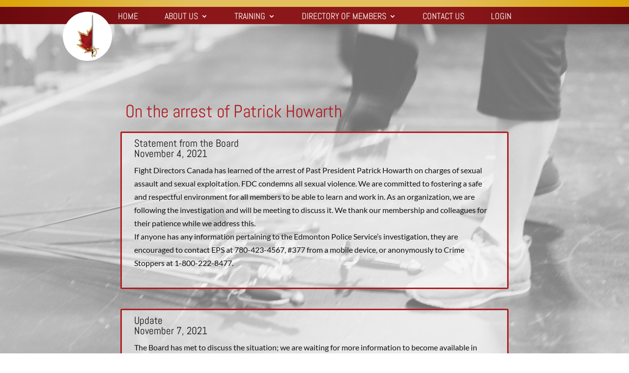

--- FILE ---
content_type: text/css
request_url: https://fdc.ca/wp-content/themes/FDC/style.css?ver=4.27.4
body_size: -42
content:
/* 
 Theme Name:   FDC
 Theme URI:    
 Description:  
 Author:       Cantilever Studio- Christopher Mott
 Author URI:   
 Template:     Divi
 Version:      1.0
 License:      GNU General Public License v2 or later
 License URI:  http://www.gnu.org/licenses/gpl-2.0.html

 /* == Add your own styles below this line ==
--------------------------------------------*/



--- FILE ---
content_type: text/css; charset=UTF-8
request_url: https://fdc.ca/wp-content/plugins/s2member/s2member-o.php?ws_plugin__s2member_css=1&qcABC=1&ver=251005-220421-3564124794
body_size: 2205
content:
.ws-plugin--s2member-clearfix:before,.ws-plugin--s2member-clearfix:after{content:' ';display:table}.ws-plugin--s2member-clearfix::after{clear:both}div.ws-plugin--s2member-s-badge{text-align:center;margin:0 auto 0 auto}@-moz-keyframes ws-plugin--s2member-spin{from{-moz-transform:rotate(0deg)}to{-moz-transform:rotate(360deg)}}@-webkit-keyframes ws-plugin--s2member-spin{from{-webkit-transform:rotate(0deg)}to{-webkit-transform:rotate(360deg)}}@keyframes ws-plugin--s2member-spin{from{transform:rotate(0deg)}to{transform:rotate(360deg)}}button.ws-plugin--s2member-animate-processing:after{content:'';float:right;width:.8em;height:.8em;margin:.25em 0 0 .5em;border-radius:50%;border:1px dashed;-webkit-animation:ws-plugin--s2member-spin 1s linear infinite;animation:ws-plugin--s2member-spin 1s linear infinite}div.ws-plugin--s2member-password-strength{padding:3px;color:#000;background-color:#EEE;border-radius:3px;margin-top:3px}div.ws-plugin--s2member-password-strength-short{background-color:#FFA0A0}div.ws-plugin--s2member-password-strength-weak{background-color:#FFB78C}div.ws-plugin--s2member-password-strength-good{background-color:#FFEC8B}div.ws-plugin--s2member-password-strength-strong{background-color:#C3FF88}div.ws-plugin--s2member-password-strength-mismatch{background-color:#D6C1AB}div#content>div.mu_register,div#content>div.mu_register h2{margin:0;padding:0;width:100%}div#content>div.mu_register>form#setupform input[type="text"],div#content>div.mu_register>form#setupform input[type="email"],div#content>div.mu_register>form#setupform input[type="password"],div#content>div.mu_register>form#setupform input[type="submit"],div#content>div.mu_register>form#setupform textarea,div#content>div.mu_register>form#setupform select{width:100%;box-sizing:border-box;margin:5px 0 5px 0;font-size:16px}div#content>div.mu_register>form#setupform input[type="checkbox"],div#content>div.mu_register>form#setupform input[type="radio"]{margin:0 3px 0 0;vertical-align:middle}div#content>div.mu_register>form#setupform p.submit{margin-bottom:0}div#content>div.mu_register>form#setupform label{display:inline;cursor:pointer;margin:15px 0 0 0;font-weight:normal}div#content>div.mu_register>form#setupform label.ws-plugin--s2member-custom-reg-field-op-l{opacity:0.7;font-size:90%;vertical-align:middle}div#content>div.mu_register>form#setupform div.ws-plugin--s2member-custom-reg-field-divider-section{height:1px;border:0 solid;line-height:1px;margin:15px 0 15px 0;border-width:0 0 1px 0}div#content>div.mu_register>form#setupform div.ws-plugin--s2member-custom-reg-field-divider-section-title{border:0 solid;font-size:110%;margin:15px 0 15px 0;border-width:0 0 1px 0;padding:0 0 12px 0}div#content>div.mu_register>div.mu_alert{display:none}body.s2member-return-body{color:#000;font-size:14px;background:#CCC}body.s2member-return-body a{color:#333;text-decoration:none;border-bottom:1px dotted}body.s2member-return-body a:hover{color:#000}body.s2member-return-body *{font-family:'Trebuchet MS','Arial','Helvetica',sans-serif}body.s2member-return-body pre,body.s2member-return-body pre *,body.s2member-return-body code,body.s2member-return-body code *{font-family:'Monaco','Menlo','Consolas','Courier New',monospace}div.s2member-return-section{margin:20px auto 20px auto}div.s2member-return-header-section{padding:0;width:800px;font-size:120%}div.s2member-return-response-section{width:768px;padding:15px;background:#FFF;border:1px solid #666;border-radius:3px;box-shadow:1px 1px 0 #999,-1px -1px 1px #999}div.s2member-return-response-section div.s2member-return-continue{margin:20px auto 0 auto}div.s2member-return-response-section div.s2member-return-continue a{border:0;padding:8px;display:block;font-size:120%;text-align:center;background:#EEE;border:1px solid #999;border-radius:3px;box-shadow:1px 1px 3px #CCC,-1px -1px 3px #CCC}div.s2member-return-response-section div.s2member-return-continue a:hover,div.s2member-return-response-section div.s2member-return-continue a:active,div.s2member-return-response-section div.s2member-return-continue a:focus{color:#FFF;background:#151515;border:1px solid #FFF}div.s2member-return-support-section{padding:0;width:800px;text-align:center}div.s2member-return-support-section div.cc-reminder{padding:15px;text-align:center;background:#FFF;margin:20px auto 0 auto;border:1px solid #666;border-radius:3px;box-shadow:1px 1px 0 #999,-1px -1px 1px #999}div#ws-plugin--s2member-profile-saved{margin-bottom:15px;font-weight:bold;font-size:110%}form#ws-plugin--s2member-profile table{border:0;margin:0;width:100%}form#ws-plugin--s2member-profile table td{padding:7px 0 7px 0;border:0}form#ws-plugin--s2member-profile input[type="text"],form#ws-plugin--s2member-profile input[type="email"],form#ws-plugin--s2member-profile input[type="password"],form#ws-plugin--s2member-profile input[type="submit"],form#ws-plugin--s2member-profile textarea,form#ws-plugin--s2member-profile select{margin:0;width:100%;box-sizing:border-box}form#ws-plugin--s2member-profile input[type="checkbox"],form#ws-plugin--s2member-profile input[type="radio"]{margin:0 3px 0 0;vertical-align:middle}form#ws-plugin--s2member-profile label{display:inline;cursor:pointer;font-weight:normal}form#ws-plugin--s2member-profile label.ws-plugin--s2member-custom-reg-field-op-l{opacity:0.7;font-size:90%;vertical-align:middle}form#ws-plugin--s2member-profile input#ws-plugin--s2member-profile-password2{margin-top:5px}form#ws-plugin--s2member-profile div.ws-plugin--s2member-profile-field-divider-section{margin:0;height:1px;border:0 solid;line-height:1px;border-width:0 0 1px 0}form#ws-plugin--s2member-profile div.ws-plugin--s2member-profile-field-divider-section-title{margin:0;border:0 solid;font-size:110%;border-width:0 0 1px 0;padding:0 0 7px 0}body.profile.public div.ws-plugin--s2member-profile-field-4bp-divider-section{margin:0;height:1px;border:0 solid;line-height:1px;border-width:0 0 1px 0}body.profile.public div.ws-plugin--s2member-profile-field-4bp-divider-section-title{margin:0;padding:0;font-size:120%}body.registration form div#ws-plugin--s2member-custom-reg-fields-4bp-section{width:48%;float:right}body.registration form div#ws-plugin--s2member-custom-reg-fields-4bp-container{margin-right:7.5%}body.registration form div#ws-plugin--s2member-custom-reg-fields-4bp-section input[type="text"],body.registration form div#ws-plugin--s2member-custom-reg-fields-4bp-section input[type="email"],body.registration form div#ws-plugin--s2member-custom-reg-fields-4bp-section input[type="password"],body.registration form div#ws-plugin--s2member-custom-reg-fields-4bp-section textarea,body.registration form div#ws-plugin--s2member-custom-reg-fields-4bp-section select{width:100%;box-sizing:border-box}body.registration form div#ws-plugin--s2member-custom-reg-fields-4bp-section input[type="checkbox"],body.registration form div#ws-plugin--s2member-custom-reg-fields-4bp-section input[type="radio"]{margin:0 3px 0 0;vertical-align:middle}body.registration form div#ws-plugin--s2member-custom-reg-fields-4bp-section label.ws-plugin--s2member-custom-reg-field-op-l{opacity:0.7;font-size:90%;vertical-align:middle}body.registration form div#ws-plugin--s2member-custom-reg-fields-4bp-section div.ws-plugin--s2member-custom-reg-field-4bp-divider-section{height:1px;border:0 solid;line-height:1px;margin:10px 0 10px 0;border-width:0 0 1px 0}body.registration form div#ws-plugin--s2member-custom-reg-fields-4bp-section div.ws-plugin--s2member-custom-reg-field-4bp-divider-section-title{border:0 solid;font-size:120%;margin:10px 0 10px 0;border-width:0 0 1px 0;padding:0 0 7px 0}body.logged-in.profile.profile-edit form#profile-edit-form div.editfield input[type="text"],body.logged-in.profile.profile-edit form#profile-edit-form div.editfield input[type="email"],body.logged-in.profile.profile-edit form input.ws-plugin--s2member-profile-field-4bp[type="text"],body.logged-in.profile.profile-edit form input.ws-plugin--s2member-profile-field-4bp[type="password"],body.logged-in.profile.profile-edit form textarea.ws-plugin--s2member-profile-field-4bp,body.logged-in.profile.profile-edit form select.ws-plugin--s2member-profile-field-4bp{width:100%;box-sizing:border-box}body.logged-in.profile.profile-edit form input.ws-plugin--s2member-profile-field-4bp[type="checkbox"],body.logged-in.profile.profile-edit form input.ws-plugin--s2member-profile-field-4bp[type="radio"]{margin:0 3px 0 0;vertical-align:middle}body.logged-in.profile.profile-edit form label.ws-plugin--s2member-custom-reg-field-op-l{opacity:0.7;font-size:90%;vertical-align:middle}body.logged-in.profile.profile-edit form div.ws-plugin--s2member-profile-field-4bp-divider-section{height:1px;border:0 solid;line-height:1px;margin:10px 0 10px 0;border-width:0 0 1px 0}body.logged-in.profile.profile-edit form div.ws-plugin--s2member-profile-field-4bp-divider-section-title{border:0 solid;font-size:120%;margin:10px 0 10px 0;border-width:0 0 1px 0;padding:0 0 7px 0}div.ws-plugin--s2member-pro-login-widget>form input[type="text"],div.ws-plugin--s2member-pro-login-widget>form input[type="email"],div.ws-plugin--s2member-pro-login-widget>form input[type="password"],div.ws-plugin--s2member-pro-login-widget>form input[type="submit"],div.ws-plugin--s2member-pro-login-widget>form textarea,div.ws-plugin--s2member-pro-login-widget>form select{width:100%;box-sizing:border-box}div.ws-plugin--s2member-pro-login-widget>form input[type="checkbox"],div.ws-plugin--s2member-pro-login-widget>form input[type="radio"]{margin:0 3px 0 0;vertical-align:middle}div.ws-plugin--s2member-pro-login-widget-lost-password>a{font-size:90%;text-align:right}div.ws-plugin--s2member-pro-login-widget-username,div.ws-plugin--s2member-pro-login-widget-password,div.ws-plugin--s2member-pro-login-widget-remember-me,div.ws-plugin--s2member-pro-login-widget-submit{margin:10px 0 0 0}div.ws-plugin--s2member-pro-login-widget-profile-summary>a>img.avatar{float:right;padding:3px;margin:0 0 0 15px;border:1px solid #CCC;-moz-border-radius:4px;-webkit-border-radius:4px;border-radius:4px}div.ws-plugin--s2member-pro-login-widget-profile-summary-name{font-size:120%;font-weight:bold}table.ws-plugin--s2member-gift-codes>thead>tr>th{vertical-align:middle}table.ws-plugin--s2member-gift-codes>thead>tr>th.-code::before{vertical-align:middle;margin:0 .25em 0 0;display:inline-block;content:url('https://fdc.ca/wp-content/plugins/s2member-pro/src/images/coupon-icon.png')}table.ws-plugin--s2member-gift-codes>tbody>tr>td.-code{font-family:'Menlo','Monaco','Consolas',monospace}table.ws-plugin--s2member-gift-codes>tbody>tr>td.-code>a{border:0;text-decoration:none}table.ws-plugin--s2member-gift-codes>tbody>tr>td.-status{font-variant:small-caps}div.ws-plugin--s2member-list,div.ws-plugin--s2member-list *{margin:0;padding:0;border:0}div.ws-plugin--s2member-list ul.ws-plugin--s2member-list-users,div.ws-plugin--s2member-list ul.ws-plugin--s2member-list-users li{list-style:none}div.ws-plugin--s2member-list ul.ws-plugin--s2member-list-users li:not(:first-child){margin-top:25px}div.ws-plugin--s2member-list div.ws-plugin--s2member-list-user-avatar{float:left;margin:0 25px 0 5px}div.ws-plugin--s2member-list div.ws-plugin--s2member-list-user-avatar a{opacity:0.8}div.ws-plugin--s2member-list div.ws-plugin--s2member-list-user-avatar a:hover{opacity:1}div.ws-plugin--s2member-list div.ws-plugin--s2member-list-user-avatar img{border-radius:5px 5px 0 0}div.ws-plugin--s2member-list div.ws-plugin--s2member-list-user-display-name{padding:10px 0 0 0}div.ws-plugin--s2member-list table.ws-plugin--s2member-list-user-fields,div.ws-plugin--s2member-list table.ws-plugin--s2member-list-user-fields>tbody>trdiv.ws-plugin--s2member-list table.ws-plugin--s2member-list-user-fields>tbody>tr>td{box-sizing:border-box}div.ws-plugin--s2member-list table.ws-plugin--s2member-list-user-fields{width:100%;table-layout:fixed;border:1px solid rgba(0,0,0,0.1);border-width:1px 0 0 1px;border-radius:5px 5px 0 0;border-collapse:separate;border-spacing:1px}div.ws-plugin--s2member-list table.ws-plugin--s2member-list-user-fields>tbody>tr:first-child>td:first-child{border-radius:5px 0 0 0}div.ws-plugin--s2member-list table.ws-plugin--s2member-list-user-fields>tbody>tr:first-child>td:last-child{border-radius:0 5px 0 0}div.ws-plugin--s2member-list table.ws-plugin--s2member-list-user-fields>tbody>tr>td,div.ws-plugin--s2member-list table.ws-plugin--s2member-list-user-fields>tbody>tr>td:hover{width:50%;max-width:50%;text-overflow:ellipsis;overflow:hidden;white-space:nowrap;padding:8px;color:#222;background:#EEE;border:1px solid rgba(0,0,0,0.1);border-width:0 1px 1px 0}div.ws-plugin--s2member-list table.ws-plugin--s2member-list-user-fields>tbody>tr:nth-child(even)>td,div.ws-plugin--s2member-list table.ws-plugin--s2member-list-user-fields>tbody>tr:nth-child(even)>td:hover{color:#2F2F2F;background:#DFDFDF}div.ws-plugin--s2member-list ul.ws-plugin--s2member-list-pagination{margin-top:25px}div.ws-plugin--s2member-list ul.ws-plugin--s2member-list-pagination,div.ws-plugin--s2member-list ul.ws-plugin--s2member-list-pagination li{list-style:none}div.ws-plugin--s2member-list ul.ws-plugin--s2member-list-pagination li{display:inline-block;margin:0 5px 0 5px}div.ws-plugin--s2member-list ul.ws-plugin--s2member-list-pagination li a{line-height:1;opacity:0.5;text-decoration:none;border-radius:.25em;border:1px solid;padding:.25em .5em;display:inline-block}div.ws-plugin--s2member-list ul.ws-plugin--s2member-list-pagination li a:hover{opacity:1}div.ws-plugin--s2member-list-search-box,div.ws-plugin--s2member-list-search-box *{margin:0;box-sizing:border-box}div.ws-plugin--s2member-list-search-box table,div.ws-plugin--s2member-list-search-box table>tbody,div.ws-plugin--s2member-list-search-box table>tbody>tr,div.ws-plugin--s2member-list-search-box table>tbody>tr>td{padding:0;border:0;width:100%}div.ws-plugin--s2member-list-search-box table>tbody>tr>td:first-child{width:78%;padding-right:2%;text-align:left;vertical-align:middle}div.ws-plugin--s2member-list-search-box table>tbody>tr>td:last-child{width:20%;text-align:right;vertical-align:middle}div.ws-plugin--s2member-list-search-box table>tbody>tr>td:first-child>input,div.ws-plugin--s2member-list-search-box table>tbody>tr>td:last-child>button{width:100%}